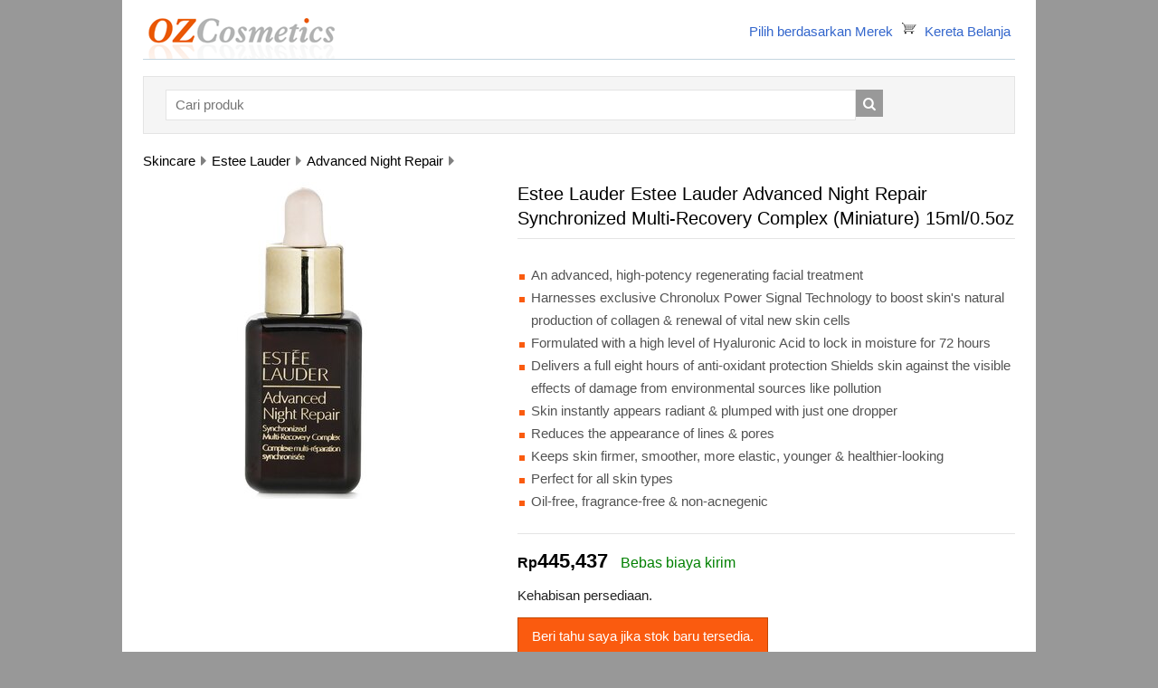

--- FILE ---
content_type: text/html; charset=utf-8
request_url: https://id.ozcosmetics.com/skincare/estee-lauder/advanced-night-repair/estee-lauder-advanced-night-repair-synchronized-multi-recovery-complex-miniature-15ml-0-5oz
body_size: 54684
content:


<!doctype html>
<html class="no-js" lang="en">
<head>
    <meta charset="utf-8" />
    <meta http-equiv="X-UA-Compatible" content="IE=edge">
    <meta name="viewport" content="width=device-width, initial-scale=1.0" />
    
    <title>Estee Lauder Advanced Night Repair Synchronized Multi-Recovery Complex (Miniature) 15ml Indonesia</title>
    <meta name="Description" content="Estee Lauder Advanced Night Repair Synchronized Multi-Recovery Complex (Miniature) 15ml Indonesia. An advanced, high-potency regenerating facial treatment  Harnesses exclusive Chronolux Power Signal Technology to boost skin's natural production of collagen & renewal of vital new skin cells  Formulated with a high level of Hyaluronic Acid to lock in moisture for 72 hours  Delivers a full eight hours of anti-oxidant protection Shields skin against the visible effects of damage from environmental sources like pollution  Skin instantly appears radiant & plumped with just one dropper  Reduces the appearance of lines & pores  Keeps skin firmer, smoother, more elastic, younger & healthier-looking  Perfect for all skin types  Oil-free, fragrance-free & non-acnegenic " />

    <!-- Bootstrap core CSS -->

    <link href="/css/bootstrap.min.css" rel="stylesheet" type="text/css">
    <link href="/css/style.css" rel="stylesheet" type="text/css">
    <link href="/css/font-awesome.min.css" rel="stylesheet" type="text/css">
    <link href="/css/responsive.css" rel="stylesheet" type="text/css">
    <link rel="shortcut icon" type="image/x-icon" href="/images/favicon.ico?v=3" />
    <!--[if IE 8]>
     	<link href="/css/style_ie8.css" rel="stylesheet" type="text/css">
    <![endif]-->
    <!-- HTML5 Shim and Respond.js IE8 support of HTML5 elements and media queries -->
    <!--[if lt IE 9]>
  <script src="http://oss.maxcdn.com/libs/html5shiv/3.7.0/html5shiv.js"></script>
  <script src="http://oss.maxcdn.com/libs/respond.js/1.4.2/respond.min.js"></script>
<![endif]-->


   

    <script type="text/javascript" src="/autocomplete/jquery.autocomplete-min.js"></script>

    <link type="text/css" rel="Stylesheet" href="/autocomplete/styles.css" />

    
    

<script src="/js/jquery1.11.1.min.js"></script>

  
    <script src="/js/bootstrap.min.js"></script>    

 <!-- Global site tag (gtag.js) - Google Ads:  -->
<script async src="https://www.googletagmanager.com/gtag/js?id=AW-1016454068"></script>
<script>
    window.dataLayer = window.dataLayer || [];
    function gtag() { dataLayer.push(arguments); }
    gtag('js', new Date());

    gtag('config', 'AW-1016454068');
</script>    
    
    
<script type="text/javascript">
    $(document).ready(function() {
        $("#btn-submit-review").click(function(e) {

            e.preventDefault();
            var prodid = $('input[name=prodid]').val();
            var customername = $('input[name=customername]').val();
            var rating = $("input:radio[name=rating]").val();
            var comments = $('textarea[name=comments]').val();

            var proceed = true;
            if (comments === "") {
                $('textarea[name=comments]').addClass('error');
                proceed = false;
            }

            //everything looks good! proceed...
            if (proceed) {
                //data to be sent to server
                var post_data = { 'prodid': prodid, 'customername': customername, 'rating': rating, 'comments': comments };
                $(this).prop("value", "Sending... Please wait");
                $(this).attr('disabled', 'disabled');
                //Ajax post data to server
                $.post('/product-review-action.aspx', post_data, function(response) {
                    if (response == 'error') {
                        $("#reviewform #error").fadeIn();
                    } else {
                        $("#reviewform #error").hide();
                        $("#success").fadeIn();
                        $("#reviewform").fadeOut();
                        output = '<div class="success">' + response.text + '</div>';
                        //reset values in all input fields
                        $('#comments div input').val('');
                        $('#comments textarea').val('');
                    }
                });
                $(this).removeAttr("disabled");
            }
        });

        $("#btn-submit-notify").click(function(e) {

            e.preventDefault();
            var prodid = $('input[name=notify_prodid]').val();
            var customername = $('input[name=notify_customername]').val();
            var email = $('input[name=notify_email]').val();

            var proceed = true;
            if (customername === "") {
                $('input[name=notify_customername]').addClass('error');
                proceed = false;
            }
            if (email === "") {
                $('input[name=notify_email]').addClass('error');
                proceed = false;
            }

            //everything looks good! proceed...
            if (proceed) {
                //data to be sent to server
                var post_data = { 'prodid': prodid, 'customername': customername, 'email': email };
                $(this).prop("value", "Sending... Please wait");
                $(this).attr('disabled', 'disabled');
                //Ajax post data to server
                $.post('/product-notify-action.aspx', post_data, function(response) {
                    if (response == 'error') {
                        $("#notify_frm #notify-error").fadeIn();
                    } else {
                        $("#notify_frm #notify-error").hide();
                        $("#notify-success").fadeIn();
                        $("#notify_frm").fadeOut();
                        output = '<div class="success">' + response.text + '</div>';
                    }
                });
                $(this).removeAttr("disabled");
            }
        });      
                
    });
</script>

    
</head>
<body>
    <div class="container">
        <header>
            <div class="row">
            <div class="col-md-5 col-lg-5 col-sm-5 col-xs-12">
            <a href="/" class="logo"><img src="/images/logo.png" alt="OZ Cosmetics" /></a>
            </div>
            <div class="col-md-7 col-sm-7 col-lg-7 col-xs-12">
	            <div class="head_right">
                    <ul>
                        <li><a href="/brands">Pilih berdasarkan Merek</a></li>
                        <li class="shopping_cart"><a href='/cart'>Kereta Belanja</a></li>
                    </ul>
                </div>
            </div>
            </div>
        </header>
        <div class="content">
            
                <div class="row">
                    <div class="col-md-12 col-lg-12 col-sm-12 col-xs-12">
                        <div class="bl-search">
                            <div class="search_frm">
                                <form method="post" action='/search.aspx'>
                                <input type="text" id="q" name="q" class="textbox" value="" placeholder="Cari produk ">
                                <button><i class="fa fa-search"></i></button>
                                <div class="cb">
                                </div>
                                </form>
                            </div>
                        </div>
                    </div>
                </div>
            
            

    <div class="row">
        <div class="col-lg-12 col-md-12 col-sm-12 col-xs-12">
            <div class="breadcrumb">
                <ul itemscope itemtype="https://schema.org/BreadcrumbList">
                    <li itemprop="itemListElement" itemscope itemtype="https://schema.org/ListItem"><a href="/skincare" title="Skincare" itemprop="item"><span itemprop="name">Skincare</span></a> <meta itemprop="position" content="1" /></li>
                    <li itemprop="itemListElement" itemscope itemtype="https://schema.org/ListItem"><a href="/skincare/estee-lauder" title="Estee Lauder" itemprop="item" class="active"><span itemprop="name">Estee Lauder</span></a> <meta itemprop="position" content="2" /></li>
                    <li itemprop="itemListElement" itemscope itemtype="https://schema.org/ListItem"><a href="/skincare/estee-lauder/advanced-night-repair" title="Advanced Night Repair" itemprop="item" class="active"><span itemprop="name">Advanced Night Repair</span></a> <meta itemprop="position" content="3" /></li>
                </ul>
            </div>
        </div>
    </div>

<div itemscope itemtype="http://schema.org/Product">
    <div class="row" >
        <meta itemprop="sku" content="3392508066" />

        <meta itemprop="gtin13" content="33925080663 " />

        <div class="col-lg-5 col-md-5 col-sm-5 col-xs-12 ie_lft">
            <div class="product_im">
                <img src="/prodimgs/202407/339250.jpg" class="img-responsive" alt="Estee Lauder Advanced Night Repair Synchronized Multi-Recovery Complex (Miniature)">
                <meta itemprop="image" content="https://id.ozcosmetics.com/prodimgs/202407/339250.jpg" />
            </div>
                       
        </div>
        <div class="col-lg-7 col-md-7 col-sm-7 col-xs-12 ie_rgt">
            <div class="prd_heading_wrap">
                <h1 class="prd_heading" itemprop="name">
                    Estee Lauder Estee Lauder Advanced Night Repair Synchronized Multi-Recovery Complex (Miniature) 15ml/0.5oz</h1>
                
                <div itemprop="description">
                    <ul class='list_style'><li>An advanced, high-potency regenerating facial treatment</li><li>Harnesses exclusive Chronolux Power Signal Technology to boost skin's natural production of collagen & renewal of vital new skin cells</li><li>Formulated with a high level of Hyaluronic Acid to lock in moisture for 72 hours</li><li>Delivers a full eight hours of anti-oxidant protection Shields skin against the visible effects of damage from environmental sources like pollution</li><li>Skin instantly appears radiant & plumped with just one dropper</li><li>Reduces the appearance of lines & pores</li><li>Keeps skin firmer, smoother, more elastic, younger & healthier-looking</li><li>Perfect for all skin types</li><li>Oil-free, fragrance-free & non-acnegenic</li></ul>
                </div>
                <div class="price_sec">
                    <div class="price_pr" itemprop="offers" itemscope itemtype="http://schema.org/Offer">
                        <span class="product-currency">Rp</span><span class="product-price">445,437</span>
                        <span class="product-shipping">Bebas biaya kirim </span> <span class="small"></span>
                        <meta itemprop="price" content="445437" />
                        <meta itemprop="priceCurrency" content="IDR" />
                        <meta itemprop="itemcondition" itemtype="http://schema.org/OfferItemCondition" content="http://schema.org/NewCondition" />
			            <meta itemprop="priceValidUntil" content="2026-01-24" />
			            <meta itemprop="availability" content="OutOfStock" />
			            <meta itemprop="url" content="https://id.ozcosmetics.com/skincare/estee-lauder/advanced-night-repair/estee-lauder-advanced-night-repair-synchronized-multi-recovery-complex-miniature-15ml-0-5oz" />
                    </div>
                    <p class='margin-top-10'>Kehabisan persediaan. </p> <br /> <a href='#' class='notify_btn' data-toggle='modal' data-target='.product-notify'>Beri tahu saya jika stok baru tersedia. </a>
                    <div class="clearfix">
                    </div>

                </div>
            </div>
        </div>
        <div itemprop="brand" itemtype="http://schema.org/Brand" itemscope>
            <meta itemprop="name" content="Estee Lauder" />
        </div>        
    </div>
    <div class="row">
        <div class="col-lg-12 col-md-12 col-sm-12 col-xs-12">
            <div role="tabpanel" class="tab_wrap">
                <!-- Nav tabs -->
                <ul class="nav nav-tabs" role="tablist">
                    
                        <li role="presentation" class="active"><a href="#related_prd" aria-controls="related_prd" role="tab"
                            data-toggle="tab">Produk-produk terkait </a></li>
                                       
                    <li role="presentation" class=""><a href="#shipping" aria-controls="shipping" role="tab"
                        data-toggle="tab">Pengiriman</a></li>                 
                    <li role="presentation"><a href="#spec" aria-controls="spec" role="tab"
                        data-toggle="tab">Informasi produk </a></li>                     
                    <li role="presentation"><a href="#payments" aria-controls="payments" role="tab"
                        data-toggle="tab">Cara Pembayaran </a></li>                                                              
                    <li role="presentation"><a href="#review" aria-controls="review" role="tab"
                        data-toggle="tab">Ulasan </a></li>
                </ul>
                <div class="tab-content">
                    
                        <div role="tabpanel" class="tab-pane active" id="related_prd">
                            <div class="related_product">                                
                                    <div class='row prd_wrap'><div class='col-lg-4 col-md-4 col-sm-4 col-xs-12'><div class='product_box'><div class='img_wrap'><a href='/skincare/estee-lauder/advanced-night-repair/advanced-night-repair-synchronized-multi-recovery-complex-asia-version-100ml-3-4oz'><img class='img-responsive img-related-products' src='/prodimgs/202103/253282.jpg' alt="Estee Lauder Perbaikan Malam Lanjutan Disinkronkan Kompleks Multi-Pemulihan (Advanced Night Repair Synchronized Multi-Recovery Complex (Asia Version))" /></a></div><div class='prd_content'><div class='prd_title'><a href='/skincare/estee-lauder/advanced-night-repair/advanced-night-repair-synchronized-multi-recovery-complex-asia-version-100ml-3-4oz'>Estee Lauder Perbaikan Malam Lanjutan Disinkronkan Kompleks Multi-Pemulihan (Advanced Night Repair Synchronized Multi-Recovery Complex (Asia Version))</a></div><p>Perawatan wajah regenerasi yang canggih dan berpotensi tinggi  Memanfaatkan Teknologi Sinyal Kekuatan Chronolux™ eksklusif untuk meningkatkan produksi alami kolagen kulit &pembaruan sel-sel kulit baru yang vital  Diformulasikan dengan tingkat asam hialuronat yang tinggi untuk mengunci kelembaban selama 72 jam  Memberikan delapan jam penuh perlindungan anti-oksidan  Melindungi kulit terhadap efek yang terlihat dari kerusakan dari sumber lingkungan seperti polusi  Kulit langsung tampak berseri-seri &montok hanya dengan satu pipet  Mengurangi munculnya garis &pori-pori  Menjaga kulit lebih kencang, halus, lebih elastis, lebih muda &sehat  Sempurna untuk semua jenis kulit  Bebas minyak, bebas wewangian &non-acnegenic  Dokter kulit-diuji &dokter mata-diuji </p><div class='prd_price'><span class='prd_grm'>100ml/3.4oz</span> <span class='prd_prc1'>Rp2,366,813.25</span></div></div></div></div><div class='col-lg-4 col-md-4 col-sm-4 col-xs-12'><div class='product_box'><div class='img_wrap'><a href='/skincare/estee-lauder/advanced-night-repair/advanced-night-repair-set-synchronized-multi-recovery-complex-50ml-eye-concentrate-matrix-15ml-2pcs'><img class='img-responsive img-related-products' src='/prodimgs/202103/254222.jpg' alt="Estee Lauder Set Perbaikan Malam Tingkat Lanjut: Kompleks Multi-Pemulihan yang Disinkronkan 50ml + Matriks Konsentrat Mata 15ml (Advanced Night Repair Set: Synchronized Multi-Recovery Complex 50ml+ Eye Concentrate Matrix 15ml)" /></a></div><div class='prd_content'><div class='prd_title'><a href='/skincare/estee-lauder/advanced-night-repair/advanced-night-repair-set-synchronized-multi-recovery-complex-50ml-eye-concentrate-matrix-15ml-2pcs'>Estee Lauder Set Perbaikan Malam Tingkat Lanjut: Kompleks Multi-Pemulihan yang Disinkronkan 50ml + Matriks Konsentrat Mata 15ml (Advanced Night Repair Set: Synchronized Multi-Recovery Complex 50ml+ Eye Concentrate Matrix 15ml)</a></div><p>Set Perbaikan Malam Tingkat Lanjut:  1x Advanced Night Repair Disinkronkan Multi-Recovery Complex 50ml / 1.7oz  1x Advanced Night Repair Eye Concentrate Matrix 15ml / 0.5oz  Ideal baik untuk penggunaan pribadi dan sebagai hadiah </p><div class='prd_price'><span class='prd_grm'>2pcs</span> <span class='prd_prc1'>Rp3,771,417.94</span></div></div></div></div><div class='col-lg-4 col-md-4 col-sm-4 col-xs-12'><div class='product_box'><div class='img_wrap'><a href='/skincare/estee-lauder/advanced-night-repair/advanced-night-repair-synchronized-multi-recovery-complex-50ml-1-7oz'><img class='img-responsive img-related-products' src='/prodimgs/202103/254224.jpg' alt="Estee Lauder Advanced Night Repair Synchronized Multi-Recovery Complex (Advanced Night Repair Synchronized Multi-Recovery Complex)" /></a></div><div class='prd_content'><div class='prd_title'><a href='/skincare/estee-lauder/advanced-night-repair/advanced-night-repair-synchronized-multi-recovery-complex-50ml-1-7oz'>Estee Lauder Advanced Night Repair Synchronized Multi-Recovery Complex (Advanced Night Repair Synchronized Multi-Recovery Complex)</a></div><p>Perawatan wajah regenerasi yang canggih dan berpotensi tinggi  Memanfaatkan Teknologi Chronolux™ Power Signal eksklusif untuk meningkatkan produksi kolagen alami kulit dan pembaruan sel-sel kulit baru yang vital  Diformulasikan dengan tingkat asam hialuronat yang tinggi untuk mengunci kelembaban selama 72 jam  Memberikan delapan jam penuh perlindungan anti-oksidan  Melindungi kulit terhadap efek kerusakan yang terlihat dari sumber lingkungan seperti polusi  Kulit langsung tampak berseri-seri dan gemuk hanya dengan satu penetes  Mengurangi munculnya garis &pori-pori  Menjaga kulit lebih kencang, halus, lebih elastis, lebih muda dan tampak lebih sehat  Sempurna untuk semua jenis kulit  Bebas minyak, bebas wewangian dan non-acnegenic  Dermatologist-diuji & dokter mata-diuji </p><div class='prd_price'><span class='prd_grm'>50ml/1.7oz</span> <span class='prd_prc1'>Rp1,902,298.50</span></div></div></div></div></div><div class='row prd_wrap'><div class='col-lg-4 col-md-4 col-sm-4 col-xs-12'><div class='product_box'><div class='img_wrap'><a href='/skincare/estee-lauder/advanced-night-repair/advanced-night-repair-synchronized-multi-recovery-complex-75ml-2-5oz'><img class='img-responsive img-related-products' src='/prodimgs/202103/261752.jpg' alt="Estee Lauder Kompleks Multi-Pemulihan Perbaikan Malam Tingkat Lanjut yang Disinkronkan (Advanced Night Repair Synchronized Multi-Recovery Complex)" /></a></div><div class='prd_content'><div class='prd_title'><a href='/skincare/estee-lauder/advanced-night-repair/advanced-night-repair-synchronized-multi-recovery-complex-75ml-2-5oz'>Estee Lauder Kompleks Multi-Pemulihan Perbaikan Malam Tingkat Lanjut yang Disinkronkan (Advanced Night Repair Synchronized Multi-Recovery Complex)</a></div><p>Perawatan wajah regenerasi yang canggih dan berkhasiat tinggi  Memanfaatkan Teknologi Sinyal Kekuatan Chronolux™ eksklusif untuk meningkatkan produksi kolagen alami kulit dan pembaruan sel-sel kulit baru yang vital  Diformulasikan dengan asam hialuronat tingkat tinggi untuk mengunci kelembaban selama 72 jam  Memberikan perlindungan anti-oksidan selama delapan jam penuh  Melindungi kulit terhadap efek kerusakan yang terlihat dari sumber lingkungan seperti polusi  Kulit langsung tampak bercahaya &montok hanya dengan satu pipet  Mengurangi munculnya garis &amp pori-pori  Menjaga kulit lebih kencang, halus, lebih elastis, lebih muda dan tampak lebih sehat  Sempurna untuk semua jenis kulit  Bebas minyak, bebas pewangi, dan non-acnegenic  Dokter kulit diuji &ophthalmologist-diuji </p><div class='prd_price'><span class='prd_grm'>75ml/2.5oz</span> <span class='prd_prc1'>Rp3,174,184.69</span></div></div></div></div><div class='col-lg-4 col-md-4 col-sm-4 col-xs-12'><div class='product_box'><div class='img_wrap'><a href='/skincare/estee-lauder/advanced-night-repair/advanced-night-repair-synchronized-multi-recovery-complex-7ml-0-24oz'><img class='img-responsive img-related-products' src='/prodimgs/202210/279158.jpg' alt="Estee Lauder Perbaikan Malam Lanjutan Kompleks Multi-Pemulihan yang Disinkronkan (Miniatur) (Advanced Night Repair Synchronized Multi-Recovery Complex)" /></a></div><div class='prd_content'><div class='prd_title'><a href='/skincare/estee-lauder/advanced-night-repair/advanced-night-repair-synchronized-multi-recovery-complex-7ml-0-24oz'>Estee Lauder Perbaikan Malam Lanjutan Kompleks Multi-Pemulihan yang Disinkronkan (Miniatur) (Advanced Night Repair Synchronized Multi-Recovery Complex)</a></div><p>Perawatan wajah regenerasi yang canggih dan berpotensi tinggi  Memanfaatkan Chronolux™ Power Signal Technology eksklusif untuk meningkatkan produksi kolagen alami kulit & pembaruan sel-sel kulit baru yang vital  Diformulasikan dengan kadar Hyaluronic Acid yang tinggi untuk mengunci kelembapan selama 72 jam  Memberikan delapan jam penuh perlindungan anti-oksidan  Melindungi kulit dari efek kerusakan yang terlihat dari sumber lingkungan seperti polusi  Kulit langsung tampak bercahaya &montok hanya dengan satu pipet  Mengurangi munculnya garis & pori-pori  Menjaga kulit lebih kencang, halus, lebih elastis, lebih muda & tampak lebih sehat  Sempurna untuk semua jenis kulit  Bebas minyak, bebas pewangi & non-acnegenic  Teruji oleh dokter kulit & teruji oleh dokter mata </p><div class='prd_price'><span class='prd_grm'>7ml/0.24oz</span> <span class='prd_prc1'>Rp390,138</span></div></div></div></div><div class='col-lg-4 col-md-4 col-sm-4 col-xs-12'><div class='product_box'><div class='img_wrap'><a href='/skincare/estee-lauder/advanced-night-repair/advanced-night-repair-eye-supercharged-gel-creme-15ml-0-5oz'><img class='img-responsive img-related-products' src='/prodimgs/202212/279490.jpg' alt="Estee Lauder Advanced Night Repair Eye Supercharged Gel Creme (Advanced Night Repair Eye Supercharged Gel Creme)" /></a></div><div class='prd_content'><div class='prd_title'><a href='/skincare/estee-lauder/advanced-night-repair/advanced-night-repair-eye-supercharged-gel-creme-15ml-0-5oz'>Estee Lauder Advanced Night Repair Eye Supercharged Gel Creme (Advanced Night Repair Eye Supercharged Gel Creme)</a></div><p>Terobosan krim gel malam anti-penuaan untuk mata  Menggunakan Chronolux TM Power Signal Technology, teknologi perbaikan eksklusif yang mendukung serum Advanced Night Repair & fitur eksklusif Tripeptide-32  Dengan cepat mengurangi garis & tanda-tanda awal tampilan penuaan mata  Didorong dengan teknologi FR-Defense TM eksklusif yang membantu kulit melawan produksi radikal bebas sebagai respons terhadap serangan lingkungan  Mengandung anti-oksidan yang kuat, termasuk Vitamin E untuk menetralkan sisa kerusakan, radikal bebas di kulit dengan memberikan perlindungan anti-oksidan selama 8 jam  Diresapi dengan Hyaluronic Acid untuk montok & melembapkan kulit  Memberikan hidrasi 100 jam dengan satu aplikasi  Menargetkan lingkaran hitam di semua lokasi & meningkatkan tampilan seluruh area mata  Segera luncurkan area mata yang lebih halus, diperbarui, lebih cukup istirahat & tampak bercahaya  Sempurna untuk semua jenis kulit </p><div class='prd_price'><span class='prd_grm'>15ml/0.5oz</span> <span class='prd_prc1'>Rp1,164,329</span></div></div></div></div></div><div class='row prd_wrap'><div class='col-lg-4 col-md-4 col-sm-4 col-xs-12'><div class='product_box'><div class='img_wrap'><a href='/skincare/estee-lauder/advanced-night-repair/major-eye-impact-trio-repair-brighten-skincare-set-anr-eye-supercharged-gel-cream-15ml-5ml-repair-serum-7ml-3pcs'><img class='img-responsive img-related-products' src='/prodimgs/202502/279668.jpg' alt="Estee Lauder Major Eye Impact Trio Repair + Brighten Skincare Set: ANR Eye Supercharged Gel Cream (15ml + 5ml) + Repair Serum 7ml" /></a></div><div class='prd_content'><div class='prd_title'><a href='/skincare/estee-lauder/advanced-night-repair/major-eye-impact-trio-repair-brighten-skincare-set-anr-eye-supercharged-gel-cream-15ml-5ml-repair-serum-7ml-3pcs'>Estee Lauder Major Eye Impact Trio Repair + Brighten Skincare Set: ANR Eye Supercharged Gel Cream (15ml + 5ml) + Repair Serum 7ml</a></div><p>Major Eye Impact Trio Repair + Brighten Skincare Set:  1x ANR Eye Supercharged Gel Cream 15ml  1x ANR Eye Supercharged Gel Cream  5ml  1x Repair Serum 7ml  Ideal for personal use or as a gift </p><div class='prd_price'><span class='prd_grm'>3pcs</span> <span class='prd_prc1'>Rp1,485,066</span></div></div></div></div><div class='col-lg-4 col-md-4 col-sm-4 col-xs-12'><div class='product_box'><div class='img_wrap'><a href='/skincare/estee-lauder/advanced-night-repair/advanced-night-repair-eye-supercharged-gel-creme-duo-travel-exclusive-2x15ml'><img class='img-responsive img-related-products' src='/prodimgs/202305/284384.jpg' alt="Estee Lauder Advanced Night Repair Eye Supercharged Gel-Creme Duo (Advanced Night Repair Eye Supercharged Gel-Creme Duo (Travel exclusive))" /></a></div><div class='prd_content'><div class='prd_title'><a href='/skincare/estee-lauder/advanced-night-repair/advanced-night-repair-eye-supercharged-gel-creme-duo-travel-exclusive-2x15ml'>Estee Lauder Advanced Night Repair Eye Supercharged Gel-Creme Duo (Advanced Night Repair Eye Supercharged Gel-Creme Duo (Travel exclusive))</a></div><p>Terobosan krim gel malam anti-penuaan untuk mata  Menggunakan Chronolux TM Power Signal Technology, teknologi perbaikan eksklusif yang mendukung serum Advanced Night Repair & fitur Tripeptide-32 eksklusif  Dengan cepat mengurangi garis &; tanda-tanda awal tampilan penuaan mata  Diperkuat dengan teknologi FR-Defense TM eksklusif yang membantu kulit melawan produksi radikal bebas sebagai respons terhadap serangan lingkungan  Mengandung anti-oksidan yang kuat, termasuk Vitamin E untuk menetralisir sisa merusak, radikal bebas di kulit dengan memberikan 8 jam perlindungan anti-oksidan  Diresapi dengan Hyaluronic Acid untuk mengencangkan & melembapkan kulit  Memberikan hidrasi 100 jam dengan satu aplikasi  Menargetkan lingkaran hitam di semua lokasi & meningkatkan tampilan seluruh area mata  Segera memperkenalkan area mata yang lebih halus, diperbarui, lebih banyak istirahat & tampak bercahaya  Sempurna untuk semua jenis kulit (Miniature) </p><div class='prd_price'><span class='prd_grm'>2x15ml</span> <span class='prd_prc1'>Rp2,101,376.25</span></div></div></div></div><div class='col-lg-4 col-md-4 col-sm-4 col-xs-12'><div class='product_box'><div class='img_wrap'><a href='/skincare/estee-lauder/advanced-night-repair/advanced-night-repair-synchronized-multi-recovery-complex-travel-exclusive-100ml-3-4oz'><img class='img-responsive img-related-products' src='/prodimgs/202310/325898.jpg' alt="Estee Lauder Advanced Night Repair Synchronized Multi-Recovery Complex (Travel exclusive)" /></a></div><div class='prd_content'><div class='prd_title'><a href='/skincare/estee-lauder/advanced-night-repair/advanced-night-repair-synchronized-multi-recovery-complex-travel-exclusive-100ml-3-4oz'>Estee Lauder Advanced Night Repair Synchronized Multi-Recovery Complex (Travel exclusive)</a></div><p>An advanced, high-potency regenerating facial treatment  Delivers a full eight hours of anti-oxidant protection  Shields skin against the visible effects of damage from environmental sources like pollution  Skin appears radiant & plumped with small amount  Reduces the appearance of lines & pores  Keeps skin firmer, smoother, more elastic, younger & healthier-looking  Perfect for all skin types  Oil-free, fragrance-free & non-acnegenic  Dermatologist-tested & ophthalmologist-tested </p><div class='prd_price'><span class='prd_grm'>100ml/3.4oz</span> <span class='prd_prc1'>Rp2,366,813.25</span></div></div></div></div></div><div class='row prd_wrap'><div class='col-lg-4 col-md-4 col-sm-4 col-xs-12'><div class='product_box'><div class='img_wrap'><a href='/skincare/estee-lauder/advanced-night-repair/advanced-night-repair-synchronized-multi-recovery-complex-standard-edition-100ml-3-4oz'><img class='img-responsive img-related-products' src='/prodimgs/202308/325908.jpg' alt="Estee Lauder Advanced Night Repair Synchronized Multi-Recovery Complex (Standard Edition)" /></a></div><div class='prd_content'><div class='prd_title'><a href='/skincare/estee-lauder/advanced-night-repair/advanced-night-repair-synchronized-multi-recovery-complex-standard-edition-100ml-3-4oz'>Estee Lauder Advanced Night Repair Synchronized Multi-Recovery Complex (Standard Edition)</a></div><p>An advanced, high-potency regenerating facial treatment  Delivers a full eight hours of anti-oxidant protection  Shields skin against the visible effects of damage from environmental sources like pollution  Skin appears radiant & plumped with small amount  Reduces the appearance of lines & pores  Keeps skin firmer, smoother, more elastic, younger & healthier-looking  Perfect for all skin types  Oil-free, fragrance-free & non-acnegenic  Dermatologist-tested & ophthalmologist-tested </p><div class='prd_price'><span class='prd_grm'>100ml/3.4oz</span> <span class='prd_prc1'>Rp2,366,813.25</span></div></div></div></div><div class='col-lg-4 col-md-4 col-sm-4 col-xs-12'><div class='product_box'><div class='img_wrap'><a href='/skincare/estee-lauder/advanced-night-repair/advanced-night-cleansing-balm-with-lipid-rich-oil-infusion-70ml-2-2oz'><img class='img-responsive img-related-products' src='/prodimgs/202311/329518.jpg' alt="Estee Lauder Advanced Night Cleansing Balm With Lipid Rich Oil Infusion" /></a></div><div class='prd_content'><div class='prd_title'><a href='/skincare/estee-lauder/advanced-night-repair/advanced-night-cleansing-balm-with-lipid-rich-oil-infusion-70ml-2-2oz'>Estee Lauder Advanced Night Cleansing Balm With Lipid Rich Oil Infusion</a></div><p>A reviving & soothing balm that washes away make-up  Features an indulgent 3-in-1 texture: It begins as a balm that becomes an easy-to-wash oil on application, then add water to make it further transform into a cushioning milk that washes easily away without residue  Contains a lipid-rich oil infusion that includes 25% safflower seed oil, it enhances the skin’s natural texture & reduces impurities  Gentle yet effective, it works to lift away long wear & waterproof face, eye & lip makeup & impurities including sunscreen  Works without stripping skin or disturbing the moisture barrier or acid mantle  Leaves skin nourished & replenished  Gluten-free </p><div class='prd_price'><span class='prd_grm'>70ml/2.2oz</span> <span class='prd_prc1'>Rp1,142,210</span></div></div></div></div><div class='col-lg-4 col-md-4 col-sm-4 col-xs-12'><div class='product_box'><div class='img_wrap'><a href='/skincare/estee-lauder/advanced-night-repair/advanced-night-cleansing-gelee-cleanser-with-15-amino-acids-100ml-3-4oz'><img class='img-responsive img-related-products' src='/prodimgs/202311/329519.jpg' alt="Estee Lauder Advanced Night Cleansing Gelee Cleanser With 15 Amino Acids" /></a></div><div class='prd_content'><div class='prd_title'><a href='/skincare/estee-lauder/advanced-night-repair/advanced-night-cleansing-gelee-cleanser-with-15-amino-acids-100ml-3-4oz'>Estee Lauder Advanced Night Cleansing Gelee Cleanser With 15 Amino Acids</a></div><p>A gentle face cleanser  Features a renewing gel texture that transforms into a fluffy, soft foam that thoroughly cleanses skin  Washes away makeup & impurities from skin's surface, without drying, stripping or disturbing the moisture barrier or acid mantle, even works on long wear face makeup  The high-performance formula includes 15 amino acids that are naturally found in skin's protective layers  Balances & supports skin's barrier  Formulated to not disturb skin's natural pH level  Does not cause breakouts or clog pores (non-acnegenic)  Leaves skin feeling soft, comfortable, balanced, prepared, less oily & having a fresh clean glow  Ideal for all skin types  Free of synthetic fragrance, parabens, phthalates, sulfites, silicones, formaldehyde & donors, drying alcohol & mineral oil </p><div class='prd_price'><span class='prd_grm'>100ml/3.4oz</span> <span class='prd_prc1'>Rp987,371</span></div></div></div></div></div><div class='row prd_wrap'><div class='col-lg-4 col-md-4 col-sm-4 col-xs-12'><div class='product_box'><div class='img_wrap'><a href='/skincare/estee-lauder/advanced-night-repair/estee-lauder-advanced-night-repair-set-2pcs'><img class='img-responsive img-related-products' src='/prodimgs/202407/339879.jpg' alt="Estee Lauder Estee Lauder Advanced Night Repair Set" /></a></div><div class='prd_content'><div class='prd_title'><a href='/skincare/estee-lauder/advanced-night-repair/estee-lauder-advanced-night-repair-set-2pcs'>Estee Lauder Estee Lauder Advanced Night Repair Set</a></div><p>Estee Lauder Set:  1x Advanced Night Repair Synchronized Multi-Recovery Complex 50ml/1.7oz  1x Advanced Night Repair Synchronized Multi-Recovery Complex 7ml/0.24oz  Idea for personal use or as a gift </p><div class='prd_price'><span class='prd_grm'>2pcs</span> <span class='prd_prc1'>Rp1,548,382.50</span></div></div></div></div><div class='col-lg-4 col-md-4 col-sm-4 col-xs-12'><div class='product_box'><div class='img_wrap'><a href='/skincare/estee-lauder/advanced-night-repair/【buy-1-get-1】advanced-night-repair-synchronized-multi-recovery-complex-add-one-to-cart-and-get-two-100ml-3-4oz-x2'><img class='img-responsive img-related-products' src='/prodimgs/202409/341832.jpg' alt="Estee Lauder 【Buy 1 Get 1】Advanced Night Repair Synchronized Multi-Recovery Complex (Add ONE to Cart and get TWO)" /></a></div><div class='prd_content'><div class='prd_title'><a href='/skincare/estee-lauder/advanced-night-repair/【buy-1-get-1】advanced-night-repair-synchronized-multi-recovery-complex-add-one-to-cart-and-get-two-100ml-3-4oz-x2'>Estee Lauder 【Buy 1 Get 1】Advanced Night Repair Synchronized Multi-Recovery Complex (Add ONE to Cart and get TWO)</a></div><p>An advanced, high-potency regenerating facial treatment  Delivers a full eight hours of anti-oxidant protection  Shields skin against the visible effects of damage from environmental sources like pollution  Skin appears radiant & plumped with small amount  Reduces the appearance of lines & pores  Keeps skin firmer, smoother, more elastic, younger & healthier-looking  Perfect for all skin types  Oil-free, fragrance-free & non-acnegenic  Dermatologist-tested & ophthalmologist-tested </p><div class='prd_price'><span class='prd_grm'>100ml/3.4oz x2</span> <span class='prd_prc1'>Rp4,733,626.50</span></div></div></div></div><div class='col-lg-4 col-md-4 col-sm-4 col-xs-12'><div class='product_box'><div class='img_wrap'><a href='/skincare/estee-lauder/advanced-night-repair/advanced-night-repair-overnight-treatment-65ml'><img class='img-responsive img-related-products' src='/prodimgs/202411/345498.jpg' alt="Estee Lauder Advanced Night Repair Overnight Treatment" /></a></div><div class='prd_content'><div class='prd_title'><a href='/skincare/estee-lauder/advanced-night-repair/advanced-night-repair-overnight-treatment-65ml'>Estee Lauder Advanced Night Repair Overnight Treatment</a></div><p>A transformative overnight treatment that revitalizes skin while you sleep  Infuses skin with multi-molecular weight hyaluronic acid & polyglutamic acid for intense moisture recovery & plumpness  Strengthens the skin barrier with a 13% lipid infusion, helping to lock in hydration & protect against environmental stressors  Contains Night Peptide & ATPower TM Technology to boost skin’s natural renewal process & visible energy  Reduces the appearance of lines & wrinkles, leaving skin smoother & more radiant by morning  Suitable for all skin types, including sensitive & post-procedure skin  Made in the USA </p><div class='prd_price'><span class='prd_grm'>65ml</span> <span class='prd_prc1'>Rp1,968,657.75</span></div></div></div></div></div><div class='row prd_wrap'><div class='col-lg-4 col-md-4 col-sm-4 col-xs-12'><div class='product_box'><div class='img_wrap'><a href='/skincare/estee-lauder/advanced-night-repair/advanced-night-repair-synchronized-multi-recovery-complex-duo-100ml-3-4oz-x2'><img class='img-responsive img-related-products' src='/prodimgs/202411/347477.jpg' alt="Estee Lauder Advanced Night Repair Synchronized Multi-Recovery Complex Duo" /></a></div><div class='prd_content'><div class='prd_title'><a href='/skincare/estee-lauder/advanced-night-repair/advanced-night-repair-synchronized-multi-recovery-complex-duo-100ml-3-4oz-x2'>Estee Lauder Advanced Night Repair Synchronized Multi-Recovery Complex Duo</a></div><p>Advanced Night Repair Synchronized Multi-Recovery Complex Duo:  2x Advanced Night Repair Synchronized Multi-Recovery Complex 100ml  Ideal for personal use or as a gift </p><div class='prd_price'><span class='prd_grm'>100ml/3.4oz x2</span> <span class='prd_prc1'>Rp4,490,309.25</span></div></div></div></div></div>
                            </div>
                        </div>
                                     
                    <div role="tabpanel" class="tab-pane " id="shipping">
                        <ul class="list_style">
                            <li>100% produk asli dijamin </li>
                            <li>Gratis Ongkos Kirim melalui Pos Indonesia atau Jasa Kurir. Pengiriman biasanya memakan waktu 7-14 hari. Jika tidak ada orang di rumah saat parsel dikirim, parsel akan ditinggalkan di kantor pos untuk diambil.  <br /></li>
                            <li>Garansi 30 hari uang kembali. Jika ada masalah dengan produk silahkan kirim email kepada kami dan kami akan memberikan solusi untuk Anda, dijamin. </li>                                
                        </ul>
                    </div>                
                    <div role="tabpanel" class="tab-pane" id="spec">
                        <table class="table margin-top-10 prod-table">
                            <tr><th>Barcode / UPC/UPC</th><td>33925080663 </td></tr>                             
                            <tr>
                                <th>Kategori Produk </th>
                                <td><a href="/skincare">Skincare</a></td>
                            </tr>
                            <tr>
                                <th>Merek</th>
                                <td><a href="/skincare/estee-lauder">Estee Lauder</a></td>
                            </tr>
                           <tr>
                                <th>Lini produk / subkategori </th>
                                <td><a href="/skincare/estee-lauder/advanced-night-repair">Advanced Night Repair</a></td>
                            </tr>      
                           <tr>
                                <th>Ukuran</th>
                                <td>15ml/0.5oz</td>
                            </tr>                                                    
                        </table>
                    </div>                
                    <div role="tabpanel" class="tab-pane" id="payments">
                        <p>
                            Kami menggunakan PayPal untuk memproses pembayaran dengan aman termasuk pembayaran kartu kredit. <br /> Pembelian Anda dilindungi oleh perlindungan pembeli PayPal. Jika Anda tidak menerima produk yang Anda pesan, Anda dapat mengklaim uang Anda kembali. 
                        </p>
                    </div>
                    <div role="tabpanel" class="tab-pane" id="review">
                        <p>Belum ada review. Jadilah yang pertama menulis ulasan. </p>
                        <div class="review_btn_wrap">
                            <a href="#" class="review_btn" data-toggle="modal" data-target=".bs-example-modal-lg">
                                Menulis review </a>
                            <!--pop-up-->
                            <div class="modal fade bs-example-modal-lg" tabindex="-1" role="dialog" aria-labelledby="myLargeModalLabel"
                                aria-hidden="true">
                                <div class="modal-dialog modal-lg">
                                    <div class="modal-content">
                                        <div class="modal-header">
                                            <button aria-label="Close" data-dismiss="modal" class="close" type="button">
                                                <span aria-hidden="true">×</span></button>
                                            <span class="pop_heading">Review produk </span>
                                        </div>
                                        <div class="modal-body">
                                            <form class="review_frm" id="reviewform">
                                            <input type="hidden" name="prodid" value="339250" />
                                            <div class="pop_row">
                                                <div class="pop_col">
                                                    <span class="pop_txt">Peringkat</span>
                                                </div>
                                                <div class="pop_col2">
                                                    <div class="radio_wrap">
                                                        <input type="radio" name="rating" id="star1" value="5" checked="checked">
                                                        <span class="pop_star"><i class="fa fa-star"></i><i class="fa fa-star"></i><i class="fa fa-star">
                                                        </i><i class="fa fa-star"></i><i class="fa fa-star"></i></span>
                                                        <label for="star1">
                                                            </label>
                                                    </div>
                                                    <div class="radio_wrap">
                                                        <input type="radio" name="rating" id="star2" value="4">
                                                        <span class="pop_star"><i class="fa fa-star"></i><i class="fa fa-star"></i><i class="fa fa-star">
                                                        </i><i class="fa fa-star"></i><i class="fa fa-star grey_clr_star"></i></span>
                                                        <label for="star2">
                                                            </label>
                                                    </div>
                                                    <div class="radio_wrap">
                                                        <input type="radio" name="rating" id="star3" value="3">
                                                        <span class="pop_star"><i class="fa fa-star"></i><i class="fa fa-star"></i><i class="fa fa-star">
                                                        </i><i class="fa fa-star grey_clr_star"></i><i class="fa fa-star grey_clr_star"></i>
                                                        </span>
                                                        <label for="star3">
                                                            </label>
                                                    </div>
                                                    <div class="radio_wrap">
                                                        <input type="radio" name="rating" id="star4" value="2">
                                                        <span class="pop_star"><i class="fa fa-star"></i><i class="fa fa-star"></i><i class="fa fa-star grey_clr_star">
                                                        </i><i class="fa fa-star grey_clr_star"></i><i class="fa fa-star grey_clr_star"></i>
                                                        </span>
                                                        <label for="star4">
                                                            </label>
                                                    </div>
                                                    <div class="radio_wrap">
                                                        <input type="radio" name="rating" id="star5" value="1">
                                                        <span class="pop_star"><i class="fa fa-star"></i><i class="fa fa-star grey_clr_star">
                                                        </i><i class="fa fa-star grey_clr_star"></i><i class="fa fa-star grey_clr_star"></i>
                                                            <i class="fa fa-star grey_clr_star"></i></span>
                                                        <label for="star5">
                                                            </label>
                                                    </div>
                                                </div>
                                            </div>
                                            <div class="pop_row">
                                                <div class="pop_col">
                                                    <span class="pop_txt">Masukkan review Anda :</span>
                                                </div>
                                                <div class="pop_col2">
                                                    <textarea name="comments"></textarea>
                                                </div>
                                            </div>
                                            <div class="pop_row">
                                                <div class="pop_col">
                                                    <span class="pop_txt">Namamu:</span>
                                                </div>
                                                <div class="pop_col2">
                                                    <input type="text" name="customername">
                                                </div>
                                            </div>
                                            <div class="pop_row">
                                                <div class="pop_col">
                                                    &nbsp;</div>
                                                <div class="pop_col2">                                                      
                                                    <input type="button" value="Kirimkan" class="submit" id="btn-submit-review" />
                                                </div>
                                            </div>
                                            <div class="notification error" id="error" style="display: none">Maaf, telah terjadi kesalahan. </div>
                                            </form>
                                            
                                            
                                            <div class="notification success" id="success" style="display: none;">Terima kasih atas review anda </div>
                                            
                                        </div>
                                    </div>
                                </div>
                            </div>
                        </div>
                    </div>
                </div>
            </div>
        </div>
    </div>
</div>     
    
    <div class="modal fade product-notify" tabindex="-1" role="dialog" aria-labelledby="myLargeModalLabel"
        aria-hidden="true">
        <div class="modal-dialog modal-lg">
            <div class="modal-content">
                <div class="modal-header">
                    <button aria-label="Close" data-dismiss="modal" class="close" type="button">
                        <span aria-hidden="true">×</span></button>
                    <span class="pop_heading">Beri tahu saya jika stok baru tersedia.  </span>
                </div>
                <div class="modal-body">
                    <form class="notify_frm" id="notify_frm">
                    <input type="hidden" name="notify_prodid" value="339250" />
                   <div class="pop_row">
                        <div class="pop_col">
                            <span class="pop_txt">Produk</span>
                        </div>
                        <div class="pop_col2">
                            Estee Lauder Estee Lauder Advanced Night Repair Synchronized Multi-Recovery Complex (Miniature) 15ml/0.5oz
                        </div>
                    </div>                    
                    <div class="pop_row">
                        <div class="pop_col">
                            <span class="pop_txt">Namamu:</span>
                        </div>
                        <div class="pop_col2">
                            <input type="text" name="notify_customername">
                        </div>
                    </div>
                    <div class="pop_row">
                        <div class="pop_col">
                            <span class="pop_txt">Alamat email:</span>
                        </div>
                        <div class="pop_col2">
                            <input name="notify_email" type="email" id="notify_email" pattern="^[A-Za-z0-9](([_\.\-]?[a-zA-Z0-9]+)*)@([A-Za-z0-9]+)(([\.\-]?[a-zA-Z0-9]+)*)\.([A-Za-z]{2,})$" />
                        </div>
                    </div>
                    <div class="pop_row">
                        <div class="pop_col">
                            &nbsp;</div>
                        <div class="pop_col2">
                            <input type="button" value="Submit" class="submit" id="btn-submit-notify" />
                        </div>
                    </div>
                    <div class="notification error" id="notify-error" style="display: none">
                        Maaf, telah terjadi kesalahan. </div>
                    </form>
                    <div class="notification success" id="notify-success" style="display: none;">
                        Terima kasih telah tertarik dengan produk ini. Kami akan memberi tahu Anda saat stok baru tersedia. </div>
                </div>
            </div>
        </div>
    </div>   


        </div>
        <div class="clearfix">
        </div>
        <footer>
            <div class="footer">
    	        <div class="crds_wrap">     
    	            <img src='/images/creditcards.gif' class='mr10' /> <img src='/images/paypal.gif' alt='Paypal' class='mr10' />    	
    	            <img src='/images/pos-indonesia.gif' alt='Indonesia Post' />           
                </div>
                 <div class="footer_nav">
        	        <ul>
        	            <li><a href="/skincare">Perawatan kulit</a></li>
                        <li><a href="/make-up">Produk kosmetik  </a></li>
                        <li><a href="/hair-care">Produk perawatan rambut </a></li>                        
                        <li><a href="/ladies-fragrance">Wewangian Wanita</a></li>
                        <li><a href="/mens-fragrance">Aroma pria </a></li>
                        <li><a href="/mens-skincare">Perawatan kulit pria</a></li>
                        <li><a href="/home-scent">Aroma rumah</a></li>
                    </ul>
                    <ul>
                        <li><a href="/refund-policy">Kebijakan pengembalian</a></li>                         
                        <li><a href="/contactus" rel="nofollow">Hubungi kami</a></li>                        
                    </ul>
                    <div class="footer_social">
            	        <ul>
           		        </ul>
                    </div>
                    <div class="footer_bottom">         
                         ©2010 - 2026 OZ Cosmetics. Seluruh hak cipta                         
                        <a href="#" data-toggle="modal" data-target=".bs-countries">Indonesia &#9660;</a>
                                                              
                    </div>
                </div>
            </div>
        </footer>
    </div>
         
         

    <!-- country pop-up-->
    <div class="modal fade bs-countries" tabindex="-1" role="dialog" aria-labelledby="myLargeModalLabel"
        aria-hidden="true">
        <div class="modal-dialog modal-lg">
            <div class="modal-content">
                <div class="modal-header">
                    <button aria-label="Close" data-dismiss="modal" class="close" type="button">
                        <span aria-hidden="true">×</span></button>
                    <span class="pop_heading">Pilih negara </span>
                </div>
                

<style>
    ul.countries
    {
        columns: 3;
        -webkit-columns: 3;
        -moz-columns: 3;
    }
    ul.countries li
    {
        line-height: 30px;
    }
    ul.countries a
    {
        color: #666;
    }
</style>
<div class="modal-body">
    <ul class="countries">
        <li><a href="https://www.ozcosmetics.com.au">Australia</a></li>
        <li><a href="https://www.ozcosmetics.com">US</a></li>
        <li><a href="https://sg.ozcosmetics.com">Singapore</a></li>
        <li><a href="https://hk.ozcosmetics.com">Hong Kong</a></li>
        <li><a href="https://www.ozcosmetics.com.tw">Taiwan</a></li>
        <li><a href="https://th.ozcosmetics.com">Thailand</a></li>
        <li><a href="https://jp.ozcosmetics.com">Japan</a></li>
        <li><a href="https://my.ozcosmetics.com">Malaysia</a></li>
        <li><a href="https://id.ozcosmetics.com">Indonesia</a></li>
        <li><a href="https://www.ozcosmetics.com.br">Brazil</a></li>
        <li><a href="https://www.ozcosmetics.com.mx">Mexico</a></li>
        <li><a href="https://www.ozcosmetics.ch">Switzerland</a></li>
        <li><a href="https://www.ozcosmetics.es">Spain</a></li>
        <li><a href="https://www.ozcosmetics.it">Italy</a></li>
        <li><a href="https://www.ozcosmetics.de">Germany</a></li>     
    </ul>
</div>
              
            </div>
        </div>
    </div>
                          
</body>
</html>
